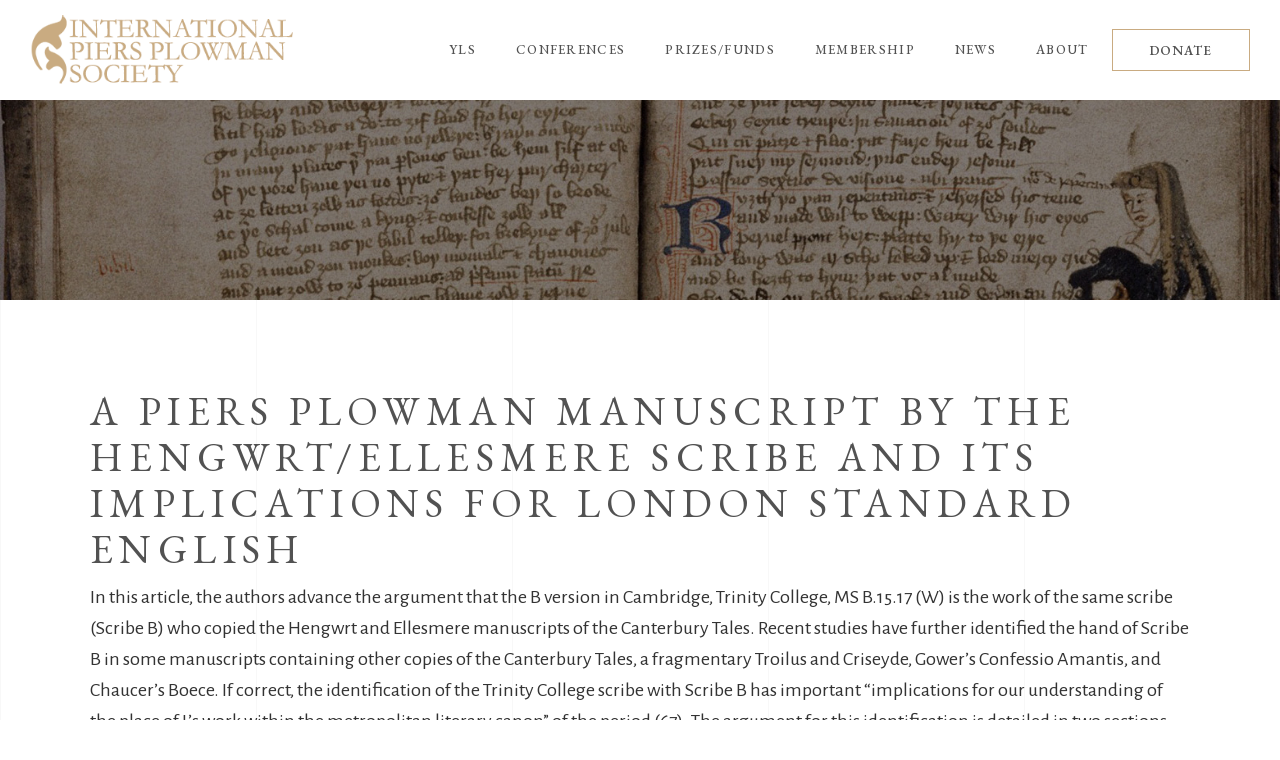

--- FILE ---
content_type: text/css
request_url: https://piersplowman.org/wp-content/themes/Musea%20Child/style.css?ver=6.9
body_size: 1352
content:
/*
Theme Name: Piers Plowman
Theme URI: http://sezg.com
Description: by SezG
Author: Sez G Design LLC
Author URI: http://sezg.com
Version: 1.0.0
Text Domain: musea
Template: musea
*/
body {
	color: #333333 !important;
	font-size: 20px !important;
}
.eltdf-logo-wrapper, .eltdf-logo-wrapper a {
	height: 70px !important;
}
.page-id-312 .eltdf-page-header .eltdf-menu-area, .eltdf-page-header .eltdf-menu-area {
	height: 100px !important;
}
.eltdf-main-menu>ul>li>a {
	letter-spacing: .1em !important;
}
.img-right {
	padding-right: 40px;
}
.margin-left {
	margin-left: 10px !important;
}
ol, ul {
	margin: 15px;
}
.home-section-1 .eltdf-single-image-holder .eltdf-si-inner img {
	max-width: 400px;
	float: right;
}
.home .home-section-1 .eltdf-single-image-holder .eltdf-si-inner img {
	max-width: 450px;
	float: right;
}
.home .eltdf-blog-list-holder .eltdf-post-excerpt {
	display: none;
}
.eltdf-blog-list-holder h4.eltdf-post-title {
	letter-spacing: .1em;
    font-size: 22px;
}
.eltdf-blog-list-holder .eltdf-bli-title {
  width: calc(100% - 21px) !important;

}
.eltdf-huge-space .eltdf-outer-space .eltdf-item-space {
  padding: 0px 20px !important;
}
.eltdf-content .eltdf-content-inner > .eltdf-container > .eltdf-container-inner {
	padding: 60px 0px !important;
}
.eltdf-title-holder {
	background-size: cover;
	background-position: center;
}
.eltdf-search-icon-text {
	display: none !important;
}
header .widget.eltdf-button-widget .eltdf-btn-text {
    font-family: "EB Garamond";
    line-height: 20px;
}
.piers-title .eltdf-st-title-inner  {
	font-style: italic;
}
/* yls and news */
 .news_scroll a {
	font-size: 18px;
	line-height: 36px;
}
.widget_category_post_list_widget {
	border-left: solid 1px #c9ab81;
	padding-left: 20px;
	padding-top: 25px;
}
.news_scroll .postExert {
	display: none;
}
.news_scroll {
	padding-bottom: 0px;
}
.eltdf-post-text .eltdf-post-info-date, .eltdf-post-text .eltdf-post-info-category, .eltdf-post-text .eltdf-post-info-author-link { 
	pointer-events: none; 
	font-size: 21px !important;
}
.eltdf-blog-holder article .eltdf-post-info-top>div a {
	font-size: 21px !important;
}
.eltdf-blog-share {
	display: none;
}
.eltdf-post-text-main  h2 {
	font-size: 28px;
	margin: 0px 0px 25px 0px;
}
.eltdf-post-text-inner h2.entry-title {
	font-size: 40px;
	margin: 25px 0px;
}
.news-sidebar .news_scroll .post_date {
    font-style: italic;
    color: #c9ab81;
    margin-top: -4px;
    font-size: 18px;
}
.news-sidebar .news_scroll a {
	font-size: 18px;
	line-height: 20px;
}
.table-left td {
	text-align: left !important;
}
.eltdf-testimonials-holder.eltdf-testimonials-standard .eltdf-testimonial-text {
	font-size: 36px !important;
}
.eltdf-blog-holder article .eltdf-post-info-top > .eltdf-post-info-author {
  display: none !important;
}

.single-post .eltdf-blog-holder.eltdf-blog-single article .eltdf-post-heading {
	display: none;
}
.eltdf-page-footer .eltdf-footer-top-holder .eltdf-footer-top-inner.eltdf-grid {
	padding: 70px 0px !important;
}
.eltdf-page-footer .widget ul:not(.eltdf-shortcode-list) li {
	margin: 0px !important;
}
.eltdf-page-footer .widget a {
	font-weight: normal !important;
    color: #c9ab81 !important;
    text-transform: uppercase;
    font-family: 'EB Garamond';
    font-size: 17px;
    letter-spacing: 3px;
}
.ipps-tickets .eltdf-price-table .eltdf-pt-inner {
	height: 350px;
}
.eltdf-elements-holder.eltdf-two-columns .eltdf-eh-item.ipps-tickets {
	width:  75%;
}
.eltdf-elements-holder.eltdf-two-columns .eltdf-eh-item.ipps-cart {
	width:  25%;
}

.ipps-tickets form {
    position: absolute;
    margin-top: 100px;
    left: 0;
    width:  100%;
}
.ipps-cart table td {
	text-align: left;
}
.ipps-membership-shop .eStore_variation_top {
	  margin-top: -20px;
}
.ipps-membership-shop .eStore-button-form input {
	  padding-top:  30px;
}
.eStore-button-form input[type=text] {
	padding: 10px;
    font-size: 20px;
    border: solid 1px #c9ab81;
    font-family: 'EB Garamond';
    margin-left:  5px;
}
.ipps-shop-row2, .ipps-lifetime {
	margin-top:  25px !important;
}
.bibliography_post-template-default .eltdf-page-title, .bibliography_post-template-default .eltdf-post-info-top {
	display: none;
}
.ipps-shop-row2 .eltdf-pt-prices, .ipps-hide-price .eltdf-pt-prices {
	display:  none;
}
.ipps-tickets .ipps-shop-row2 form {
	margin-top:  10px;
}
.ipps-hide-price form {
	margin-top:  80px;
}
.eStore_paypal_checkout_button {
	border:  0px !important;
	padding-top: 20px !important;
}
.ipps-tickets .eltdf-price-table.ipps-lifetime .eltdf-pt-inner {
	height:  250px;
}
.ipps-bib {
	line-height:  24px;
}
.ipps-bib p {
	margin-bottom:  30px;
	padding-left: 22px ;
  text-indent: -22px ;
}

@media (min-width: 1681px) {
.eltdf-wrapper .eltdf-wrapper-inner {
	padding: 0px !important;
}
}
@media only screen and (min-width: 768px) {
  .archive.category .eltdf-blog-holder article {
    width: 32%;
    margin-left: 2%;
    border: solid 1px #c9ab81;
  	padding: 5px;
  }
  .archive.category .eltdf-blog-holder article:nth-child(3n + 1) {
    margin-left: 0;
  }
  .archive.category .eltdf-post-text-inner h2.entry-title {
  	font-size: 26px;
  }
  .eltdf-blog-holder.eltdf-blog-standard article.eltdf-post-has-media {
  	margin-bottom: 20px !important;
  }
  .eltdf-blog-holder article .eltdf-post-image img {
  	max-width: 200px;
  }
  .eltdf-blog-holder.eltdf-blog-standard article.eltdf-post-has-media .eltdf-post-heading {
  	text-align: center;
  }
}
@media only screen and (max-width: 768px) {
  .archive.category .eltdf-blog-holder article {
    width: 47%;
    margin-left: 4%;
   }
  .archive.category .eltdf-blog-holder article:nth-child(2n + 1) {
    margin-left: 0;
  }
  .home-section-1 .eltdf-single-image-holder .eltdf-si-inner img {
  	max-width: 350px;
  	float: none;
  }

  .eltdf-elements-holder.eltdf-responsive-mode-768.eltdf-one-column-alignment-center .eltdf-eh-item .eltdf-eh-item-content {
  	text-align: left;
  }

}

